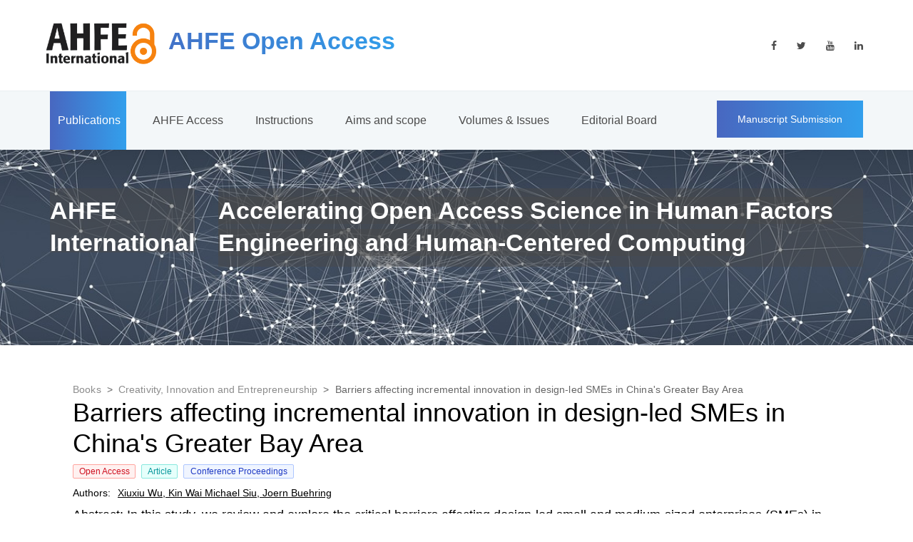

--- FILE ---
content_type: text/html; charset=utf-8
request_url: https://openaccess.cms-conferences.org/publications/book/978-1-958651-07-0/article/978-1-958651-07-0_20
body_size: 7317
content:
<!DOCTYPE html><html><head><meta charSet="utf-8"/><meta http-equiv="content-type" content="text/html; charset=utf-8"/><meta http-equiv="X-UA-Compatible" content="IE=edge"/><meta name="description" content="Applied Human Factors and Ergonomics International"/><meta name="viewport" content="width=device-width, initial-scale=1"/><meta name="og:title" content="Barriers affecting incremental innovation in design-led SMEs in China&#x27;s Greater Bay Area"/><meta name="og:description" content="In this study, we review and explore the critical barriers affecting design-led small and medium-sized enterprises (SMEs) in the Greater Bay Area (GBA) of China. Eight in-depth interviews are conducted with key decision-makers in the innovation process, representing a range of SMEs. The results show that collectivism, hierarchy, and market factors are unique barriers to SMEs in the GBA. Collectivist culture is the fundamental and macro factor that hinders innovation. It results in employers possessing most of the decision-making power in firms, whereas employees at lower levels can only provide basic skills to accomplish tasks without the motivation to innovate. The middle-level leaders in these enterprises are essential for internal knowledge creation and smoothing the information flow between members, thereby stimulating innovation. Moreover, under collectivism and hierarchy, design has become a rigid process linked to achieving key performance indicators (KPIs) instead of acting as a creative endeavor for designers. Instead of motivating employees to work creatively, KPIs force them to achieve only minimal goals at work. In addition, collectivism leads to a more extreme design strategy in which employers and designers tend to imitate existing products on the market, rather than taking risks to develop novel products and services that generally require a large amount of time to generate any commercial value."/><meta name="og:image" content="https://ahfe-proceedings-covers.s3.amazonaws.com/978-1-958651-07-0.jpg"/><meta name="og:url" content="https://openaccess.cms-conferences.org/publications/book/978-1-958651-07-0/article/978-1-958651-07-0_20"/><meta name="og:type" content="article"/><meta name="og:locale" content="en_US"/><meta name="og:site_name" content="AHFE OpenAccess"/><title>Barriers affecting incremental innovation in design-led SMEs in China&#x27;s Greater Bay Area</title><meta name="citation_keywords" content="Design-led SMEs; Greater Bay Area; Innovation barriers; Collectivist culture; Design management"/><meta name="citation_isbn" content="978-1-958651-07-0"/><meta name="citation_title" content="Barriers affecting incremental innovation in design-led SMEs in China&#x27;s Greater Bay Area"/><meta name="citation_publisher" content="AHFE Open Acces"/><meta name="citation_doi" content="10.54941/ahfe1001520"/><meta name="citation_language" content="eng"/><meta name="citation_author" content="Xiuxiu Wu"/><meta name="citation_author" content="Kin Wai Michael Siu"/><meta name="citation_author" content="Joern Buehring"/><meta name="citation_pdf_url" content="https://ahfe-proceedings-covers.s3.amazonaws.com/978-1-958651-07-0_20.pdf"/><meta name="citation_date" content="2022"/><meta name="citation_publication_date" content="2022"/><meta name="citation_abstract_html_url" content="https://openaccess.cms-conferences.org/publications/book/978-1-958651-07-0/article/978-1-958651-07-0_20"/><meta name="citation_journal_title" content="Creativity, Innovation and Entrepreneurship"/><meta name="citation_volume" content="31"/><meta name="citation_issue" content="31"/><meta name="citation_conference_title" content="AHFE (2022) International Conference"/><meta name="citation_issn" content="27710718"/><meta name="next-head-count" content="31"/><link rel="shortcut icon" href="/favicon.ico" type="image/x-icon"/><link rel="icon" href="/favicon.ico" type="image/x-icon"/><script async="" src="https://www.googletagmanager.com/gtag/js?id=G-2R8VGKLFYQ"></script><link rel="preload" href="/_next/static/css/9d2196fa3f5b225a.css" as="style"/><link rel="stylesheet" href="/_next/static/css/9d2196fa3f5b225a.css" data-n-g=""/><noscript data-n-css=""></noscript><script defer="" nomodule="" src="/_next/static/chunks/polyfills-c67a75d1b6f99dc8.js"></script><script src="/_next/static/chunks/webpack-6ef43a8d4a395f49.js" defer=""></script><script src="/_next/static/chunks/framework-3b5a00d5d7e8d93b.js" defer=""></script><script src="/_next/static/chunks/main-1a5dde06eb3d53b9.js" defer=""></script><script src="/_next/static/chunks/pages/_app-5da00268370c0a86.js" defer=""></script><script src="/_next/static/chunks/120-848a8650a4e29f2c.js" defer=""></script><script src="/_next/static/chunks/696-4105fb656a47f700.js" defer=""></script><script src="/_next/static/chunks/655-577850f12c1d89de.js" defer=""></script><script src="/_next/static/chunks/196-88abf0cffa9ea3d9.js" defer=""></script><script src="/_next/static/chunks/368-28941846bf859009.js" defer=""></script><script src="/_next/static/chunks/333-462f6d195258c5e7.js" defer=""></script><script src="/_next/static/chunks/pages/publications/book/%5Bisbn%5D/article/%5Bid%5D-6a0ca17272c20db5.js" defer=""></script><script src="/_next/static/nPmvoxaAk0eE8HuZJGlf3/_buildManifest.js" defer=""></script><script src="/_next/static/nPmvoxaAk0eE8HuZJGlf3/_ssgManifest.js" defer=""></script></head><body><div id="__next"><main><div class="react-parallax " style="position:relative;overflow:hidden;margin-bottom:20px"><img class="react-parallax-bgimage" src="/images/index2.jpg" alt="" style="position:absolute;left:50%;-webkit-transform:translate3d(-50%, 0, 0);transform:translate3d(-50%, 0, 0);-webkit-transform-style:preserve-3d;-webkit-backface-visibility:hidden;-moz-backface-visibility:hidden;-ms-backface-visibility:hidden" loading="eager"/><div class="react-parallax-content" style="position:relative"><div class="home"><div class="menu trans_500"><div class="menu_content d-flex flex-column align-items-center justify-content-center text-center"><div class="menu_close_container"><div class="menu_close"></div></div><div class="logo menu_logo"><a href="#"><div class="logo_container d-flex flex-row align-items-start justify-content-start"><div class="logo_image"><div><img src="/images/logo.png" alt=""/></div></div><div class="logo_content"><div class="logo_text logo_text_not_ie">AHFE Open Access Journal <!-- -->/</div><div class="logo_sub">New York, USA</div></div></div></a></div><ul><li class="menu_item"><a href="/">Publications</a></li><li class="menu_item"><a href="/access">AHFE Access</a></li><li class="menu_item"><a href="/instruction">Instructions</a></li><li class="menu_item"><a href="/scope">Aims and scope</a></li><li class="menu_item"><a href="/series">Volumes &amp; Issues</a></li><li class="menu_item"><a href="/board">Editorial Board</a></li><li class="menu_item"><a href="http://ahfe.org">AHFE Conference Series</a></li></ul></div><div class="menu_social"><div class="menu_social_title">Follow us on Social Media</div><ul><li><a href="https://www.facebook.com/ahfe.int"><i class="fa fa-facebook" aria-hidden="true"></i></a><br/></li><li><a href="https://twitter.com/AHFE_Conference"><i class="fa fa-twitter" aria-hidden="true"></i></a><br/></li><li><a href="https://www.youtube.com/channel/UCxiaVoAwxraR0S6m-AcP8Ag"><i class="fa fa-youtube" aria-hidden="true"></i></a><br/></li><li><a href="https://www.linkedin.com/in/ahfe-conference-b5b40569"><i class="fa fa-linkedin" aria-hidden="true"></i></a><br/></li></ul></div></div><header class="header" id="header"><div><div class="header_top"><div class="container"><div class="row"><div class="col"><div class="header_top_content d-flex flex-row align-items-center justify-content-start"><div><a href="/index.html"> </a><div class="logo_container d-flex flex-row align-items-start justify-content-start"><a href="/index.html"></a><div class="logo_image"><a href="/index.html"> </a><div><a href="/index.html"></a><a href="/index.html"><strong></strong></a></div></div><div class="logo_content"><div class="logo_text logo_text_not_ie" id="logo_text" style="margin-top:16px"><strong> </strong><img src="/images/journal/AHFE-OA.png" alt="" style="left:-73px;width:79px;top:0px;height:30px;margin-left:-39px"/><strong>  AHFE Open Access<br/></strong></div><div class="logo_sub"><br/></div></div></div></div><div class="header_social ml-auto"><ul><li><a href="https://www.facebook.com/ahfe.int"><i class="fa fa-facebook" aria-hidden="true"></i></a><br/></li><li><a href="https://twitter.com/AHFE_Conference"><i class="fa fa-twitter" aria-hidden="true"></i></a><br/></li><li><a href="https://www.youtube.com/channel/UCxiaVoAwxraR0S6m-AcP8Ag"><i class="fa fa-youtube" aria-hidden="true"></i></a><br/></li><li><a href="https://www.linkedin.com/in/ahfe-conference-b5b40569"><i class="fa fa-linkedin" aria-hidden="true"></i></a><br/></li></ul></div><div class="hamburger ml-auto"><i class="fa fa-bars" aria-hidden="true"></i></div></div></div></div></div></div><div class="header_nav" id="header_nav_pin"><div class="header_nav_inner"><div class="header_nav_container"><div class="container"><div class="row"><div class="col"><div class="header_nav_content d-flex flex-row align-items-center justify-content-start"><nav class="main_nav"><ul><li class="active"><a href="/">Publications</a></li><li class=""><a href="/access">AHFE Access</a></li><li class=""><a href="/instruction">Instructions</a></li><li class=""><a href="/scope">Aims and scope</a></li><li class=""><a href="/series">Volumes &amp; Issues</a></li><li class=""><a href="/board">Editorial Board</a></li></ul></nav><div class="header_extra ml-auto"><div class="button header_button"><a href="https://www.journal-cms.org/login" target="_blank" rel="noreferrer">Manuscript Submission</a></div></div></div></div></div></div></div><div class="search_container"><div class="container"><div class="row"><div class="col"><div class="search_content d-flex flex-row align-items-center justify-content-end"><form action="#" id="search_container_form" class="search_container_form"><input class="search_container_input" placeholder="Search" type="text"/><button class="search_container_button"><i class="fa fa-search" aria-hidden="true"></i></button></form></div></div></div></div></div></div></div></div></header><div class="home_content_container"><div class="container"><div class="row"><div class="col"><div class="home_content d-flex flex-row align-items-end justify-content-start"><div style="display:flex;flex-direction:column"><div class="current_page" style="background-color:rgba(75, 75, 75, 0.49);display:flex;align-self:center;margin-bottom:20px"><span style="color:#fcfcfc"><b><strong style="font-size:18px">AHFE International <br/></strong></b></span></div><div class="current_page" style="background-color:rgba(75, 75, 75, 0.49);margin-left:33px"><span style="caret-color:rgb(255, 255, 255);color:rgb(255, 255, 255);font-family:Arial;font-size:18px;font-style:normal;font-weight:bold;letter-spacing:normal;orphans:auto;text-align:start;text-indent:0px;text-transform:none;white-space:normal;widows:auto;word-spacing:0px;background-color:rgb(75, 75, 75, 0.49);text-decoration:none;display:inline;float:none">Accelerating Open Access Science in Human Factors Engineering and Human-Centered Computing<br/></span></div></div></div></div></div></div></div></div></div></div><div class="container MuiBox-root css-0"><div class="MuiBox-root css-0" style="display:flex;flex:1;padding:2rem;background-color:#fff"><div class="MuiBox-root css-0" style="display:flex;flex-direction:column"><style data-emotion="css o3d33y">.css-o3d33y{margin:0;font-family:"Roboto","Helvetica","Arial",sans-serif;font-weight:400;font-size:1rem;line-height:1.5;letter-spacing:0.00938em;color:rgba(0, 0, 0, 0.6);}</style><nav class="MuiTypography-root MuiTypography-body1 MuiBreadcrumbs-root css-o3d33y" aria-label="breadcrumb" style="font-size:14px"><style data-emotion="css nhb8h9">.css-nhb8h9{display:-webkit-box;display:-webkit-flex;display:-ms-flexbox;display:flex;-webkit-box-flex-wrap:wrap;-webkit-flex-wrap:wrap;-ms-flex-wrap:wrap;flex-wrap:wrap;-webkit-align-items:center;-webkit-box-align:center;-ms-flex-align:center;align-items:center;padding:0;margin:0;list-style:none;}</style><ol class="MuiBreadcrumbs-ol css-nhb8h9"><li class="MuiBreadcrumbs-li"><style data-emotion="css a2n3bi">.css-a2n3bi{-webkit-text-decoration:underline;text-decoration:underline;text-decoration-color:rgba(0, 0, 0, 0.4);color:rgba(0,0,0,.45);}.css-a2n3bi:hover{text-decoration-color:inherit;}</style><style data-emotion="css 173room">.css-173room{margin:0;color:rgba(0,0,0,.45);-webkit-text-decoration:underline;text-decoration:underline;text-decoration-color:rgba(0, 0, 0, 0.4);color:rgba(0,0,0,.45);}.css-173room:hover{text-decoration-color:inherit;}</style><a class="MuiTypography-root MuiTypography-inherit MuiLink-root MuiLink-underlineAlways css-173room" href="/">Books</a></li><style data-emotion="css 3mf706">.css-3mf706{display:-webkit-box;display:-webkit-flex;display:-ms-flexbox;display:flex;-webkit-user-select:none;-moz-user-select:none;-ms-user-select:none;user-select:none;margin-left:8px;margin-right:8px;}</style><li aria-hidden="true" class="MuiBreadcrumbs-separator css-3mf706">&gt;</li><li class="MuiBreadcrumbs-li"><a class="MuiTypography-root MuiTypography-inherit MuiLink-root MuiLink-underlineAlways css-173room" href="/publications/book/978-1-958651-07-0">Creativity, Innovation and Entrepreneurship</a></li><li aria-hidden="true" class="MuiBreadcrumbs-separator css-3mf706">&gt;</li><li class="MuiBreadcrumbs-li"><span>Barriers affecting incremental innovation in design-led SMEs in China&#x27;s Greater Bay Area</span></li></ol></nav><h2>Barriers affecting incremental innovation in design-led SMEs in China&#x27;s Greater Bay Area</h2><div class="MuiBox-root css-0" style="display:flex;flex-direction:row;margin-bottom:10px"><div class="MuiBox-root css-0" style="color:#cf1322;background:#fff1f0;text-align:center;margin-right:8px;width:88px;font-size:12px;border-radius:2px;border:1px solid #ffa39e">Open Access</div><div class="MuiBox-root css-0" style="color:#08979c;background:#e6fffb;text-align:center;margin-right:8px;width:51px;font-size:12px;border-radius:2px;border:1px solid #87e8de">Article</div><div class="MuiBox-root css-0" style="color:#1d39c4;background:#f0f5ff;text-align:center;margin-right:8px;width:155px;font-size:12px;border-radius:2px;border:1px solid #adc6ff">Conference Proceedings</div></div><div class="MuiBox-root css-0" style="display:flex;flex-direction:column;margin-bottom:10px"><span style="font-weight:500;margin-right:10px">Authors: </span><span style="text-decoration:underline">Xiuxiu Wu<!-- -->, </span><span style="text-decoration:underline">Kin Wai Michael Siu<!-- -->, </span><span style="text-decoration:underline">Joern Buehring</span></div><h4 style="font-size:14px">Abstract: In this study, we review and explore the critical barriers affecting design-led small and medium-sized enterprises (SMEs) in the Greater Bay Area (GBA) of China. Eight in-depth interviews are conducted with key decision-makers in the innovation process, representing a range of SMEs. The results show that collectivism, hierarchy, and market factors are unique barriers to SMEs in the GBA. Collectivist culture is the fundamental and macro factor that hinders innovation. It results in employers possessing most of the decision-making power in firms, whereas employees at lower levels can only provide basic skills to accomplish tasks without the motivation to innovate. The middle-level leaders in these enterprises are essential for internal knowledge creation and smoothing the information flow between members, thereby stimulating innovation. Moreover, under collectivism and hierarchy, design has become a rigid process linked to achieving key performance indicators (KPIs) instead of acting as a creative endeavor for designers. Instead of motivating employees to work creatively, KPIs force them to achieve only minimal goals at work. In addition, collectivism leads to a more extreme design strategy in which employers and designers tend to imitate existing products on the market, rather than taking risks to develop novel products and services that generally require a large amount of time to generate any commercial value.</h4><h4 style="font-size:14px">Keywords: Design-led SMEs, Greater Bay Area, Innovation barriers, Collectivist culture, Design management</h4><h4 style="font-size:14px">DOI:<!-- --> <a href="http://doi.org/10.54941/ahfe1001520" target="_blank" rel="noreferrer">10.54941/ahfe1001520</a></h4><h4 style="font-size:14px;margin-top:1rem">Cite this paper:<div class="MuiBox-root css-0"><style data-emotion="css i44wyl">.css-i44wyl{display:-webkit-inline-box;display:-webkit-inline-flex;display:-ms-inline-flexbox;display:inline-flex;-webkit-flex-direction:column;-ms-flex-direction:column;flex-direction:column;position:relative;min-width:0;padding:0;margin:0;border:0;vertical-align:top;}</style><div class="MuiFormControl-root MuiTextField-root css-i44wyl" style="margin-bottom:1rem;width:100%"><style data-emotion="css-global 1prfaxn">@-webkit-keyframes mui-auto-fill{from{display:block;}}@keyframes mui-auto-fill{from{display:block;}}@-webkit-keyframes mui-auto-fill-cancel{from{display:block;}}@keyframes mui-auto-fill-cancel{from{display:block;}}</style><style data-emotion="css 1bn53lx">.css-1bn53lx{font-family:"Roboto","Helvetica","Arial",sans-serif;font-weight:400;font-size:1rem;line-height:1.4375em;letter-spacing:0.00938em;color:rgba(0, 0, 0, 0.87);box-sizing:border-box;position:relative;cursor:text;display:-webkit-inline-box;display:-webkit-inline-flex;display:-ms-inline-flexbox;display:inline-flex;-webkit-align-items:center;-webkit-box-align:center;-ms-flex-align:center;align-items:center;position:relative;border-radius:4px;padding-right:14px;}.css-1bn53lx.Mui-disabled{color:rgba(0, 0, 0, 0.38);cursor:default;}.css-1bn53lx:hover .MuiOutlinedInput-notchedOutline{border-color:rgba(0, 0, 0, 0.87);}@media (hover: none){.css-1bn53lx:hover .MuiOutlinedInput-notchedOutline{border-color:rgba(0, 0, 0, 0.23);}}.css-1bn53lx.Mui-focused .MuiOutlinedInput-notchedOutline{border-color:#1976d2;border-width:2px;}.css-1bn53lx.Mui-error .MuiOutlinedInput-notchedOutline{border-color:#d32f2f;}.css-1bn53lx.Mui-disabled .MuiOutlinedInput-notchedOutline{border-color:rgba(0, 0, 0, 0.26);}</style><div class="MuiInputBase-root MuiOutlinedInput-root MuiInputBase-colorPrimary Mui-disabled MuiInputBase-formControl MuiInputBase-sizeSmall MuiInputBase-adornedEnd css-1bn53lx"><style data-emotion="css b52kj1">.css-b52kj1{font:inherit;letter-spacing:inherit;color:currentColor;padding:4px 0 5px;border:0;box-sizing:content-box;background:none;height:1.4375em;margin:0;-webkit-tap-highlight-color:transparent;display:block;min-width:0;width:100%;-webkit-animation-name:mui-auto-fill-cancel;animation-name:mui-auto-fill-cancel;-webkit-animation-duration:10ms;animation-duration:10ms;padding-top:1px;padding:8.5px 14px;padding-right:0;}.css-b52kj1::-webkit-input-placeholder{color:currentColor;opacity:0.42;-webkit-transition:opacity 200ms cubic-bezier(0.4, 0, 0.2, 1) 0ms;transition:opacity 200ms cubic-bezier(0.4, 0, 0.2, 1) 0ms;}.css-b52kj1::-moz-placeholder{color:currentColor;opacity:0.42;-webkit-transition:opacity 200ms cubic-bezier(0.4, 0, 0.2, 1) 0ms;transition:opacity 200ms cubic-bezier(0.4, 0, 0.2, 1) 0ms;}.css-b52kj1:-ms-input-placeholder{color:currentColor;opacity:0.42;-webkit-transition:opacity 200ms cubic-bezier(0.4, 0, 0.2, 1) 0ms;transition:opacity 200ms cubic-bezier(0.4, 0, 0.2, 1) 0ms;}.css-b52kj1::-ms-input-placeholder{color:currentColor;opacity:0.42;-webkit-transition:opacity 200ms cubic-bezier(0.4, 0, 0.2, 1) 0ms;transition:opacity 200ms cubic-bezier(0.4, 0, 0.2, 1) 0ms;}.css-b52kj1:focus{outline:0;}.css-b52kj1:invalid{box-shadow:none;}.css-b52kj1::-webkit-search-decoration{-webkit-appearance:none;}label[data-shrink=false]+.MuiInputBase-formControl .css-b52kj1::-webkit-input-placeholder{opacity:0!important;}label[data-shrink=false]+.MuiInputBase-formControl .css-b52kj1::-moz-placeholder{opacity:0!important;}label[data-shrink=false]+.MuiInputBase-formControl .css-b52kj1:-ms-input-placeholder{opacity:0!important;}label[data-shrink=false]+.MuiInputBase-formControl .css-b52kj1::-ms-input-placeholder{opacity:0!important;}label[data-shrink=false]+.MuiInputBase-formControl .css-b52kj1:focus::-webkit-input-placeholder{opacity:0.42;}label[data-shrink=false]+.MuiInputBase-formControl .css-b52kj1:focus::-moz-placeholder{opacity:0.42;}label[data-shrink=false]+.MuiInputBase-formControl .css-b52kj1:focus:-ms-input-placeholder{opacity:0.42;}label[data-shrink=false]+.MuiInputBase-formControl .css-b52kj1:focus::-ms-input-placeholder{opacity:0.42;}.css-b52kj1.Mui-disabled{opacity:1;-webkit-text-fill-color:rgba(0, 0, 0, 0.38);}.css-b52kj1:-webkit-autofill{-webkit-animation-duration:5000s;animation-duration:5000s;-webkit-animation-name:mui-auto-fill;animation-name:mui-auto-fill;}.css-b52kj1:-webkit-autofill{border-radius:inherit;}</style><input aria-invalid="false" disabled="" id=":Rahal6:" type="text" class="MuiInputBase-input MuiOutlinedInput-input Mui-disabled MuiInputBase-inputSizeSmall MuiInputBase-inputAdornedEnd css-b52kj1" value="Wu, X., Siu, K., Buehring, J.  (2022). Barriers affecting incremental innovation in design-led SMEs in China&#x27;s Greater Bay Area. In: Evangelos Markopoulos, Ravindra S. Goonetilleke and Yan Luximon (eds) Creativity, Innovation and Entrepreneurship. AHFE (2022) International Conference. AHFE Open Access, vol 31. AHFE International, USA.
http://doi.org/10.54941/ahfe1001520"/><style data-emotion="css 1nvf7g0">.css-1nvf7g0{display:-webkit-box;display:-webkit-flex;display:-ms-flexbox;display:flex;height:0.01em;max-height:2em;-webkit-align-items:center;-webkit-box-align:center;-ms-flex-align:center;align-items:center;white-space:nowrap;color:rgba(0, 0, 0, 0.54);margin-left:8px;}</style><div class="MuiInputAdornment-root MuiInputAdornment-positionEnd MuiInputAdornment-outlined MuiInputAdornment-sizeSmall css-1nvf7g0"><style data-emotion="css 1wf493t">.css-1wf493t{text-align:center;-webkit-flex:0 0 auto;-ms-flex:0 0 auto;flex:0 0 auto;font-size:1.5rem;padding:8px;border-radius:50%;overflow:visible;color:rgba(0, 0, 0, 0.54);-webkit-transition:background-color 150ms cubic-bezier(0.4, 0, 0.2, 1) 0ms;transition:background-color 150ms cubic-bezier(0.4, 0, 0.2, 1) 0ms;}.css-1wf493t:hover{background-color:rgba(0, 0, 0, 0.04);}@media (hover: none){.css-1wf493t:hover{background-color:transparent;}}.css-1wf493t.Mui-disabled{background-color:transparent;color:rgba(0, 0, 0, 0.26);}</style><style data-emotion="css 1yxmbwk">.css-1yxmbwk{display:-webkit-inline-box;display:-webkit-inline-flex;display:-ms-inline-flexbox;display:inline-flex;-webkit-align-items:center;-webkit-box-align:center;-ms-flex-align:center;align-items:center;-webkit-box-pack:center;-ms-flex-pack:center;-webkit-justify-content:center;justify-content:center;position:relative;box-sizing:border-box;-webkit-tap-highlight-color:transparent;background-color:transparent;outline:0;border:0;margin:0;border-radius:0;padding:0;cursor:pointer;-webkit-user-select:none;-moz-user-select:none;-ms-user-select:none;user-select:none;vertical-align:middle;-moz-appearance:none;-webkit-appearance:none;-webkit-text-decoration:none;text-decoration:none;color:inherit;text-align:center;-webkit-flex:0 0 auto;-ms-flex:0 0 auto;flex:0 0 auto;font-size:1.5rem;padding:8px;border-radius:50%;overflow:visible;color:rgba(0, 0, 0, 0.54);-webkit-transition:background-color 150ms cubic-bezier(0.4, 0, 0.2, 1) 0ms;transition:background-color 150ms cubic-bezier(0.4, 0, 0.2, 1) 0ms;}.css-1yxmbwk::-moz-focus-inner{border-style:none;}.css-1yxmbwk.Mui-disabled{pointer-events:none;cursor:default;}@media print{.css-1yxmbwk{-webkit-print-color-adjust:exact;color-adjust:exact;}}.css-1yxmbwk:hover{background-color:rgba(0, 0, 0, 0.04);}@media (hover: none){.css-1yxmbwk:hover{background-color:transparent;}}.css-1yxmbwk.Mui-disabled{background-color:transparent;color:rgba(0, 0, 0, 0.26);}</style><button class="MuiButtonBase-root MuiIconButton-root MuiIconButton-sizeMedium css-1yxmbwk" tabindex="0" type="button"><style data-emotion="css vubbuv">.css-vubbuv{-webkit-user-select:none;-moz-user-select:none;-ms-user-select:none;user-select:none;width:1em;height:1em;display:inline-block;fill:currentColor;-webkit-flex-shrink:0;-ms-flex-negative:0;flex-shrink:0;-webkit-transition:fill 200ms cubic-bezier(0.4, 0, 0.2, 1) 0ms;transition:fill 200ms cubic-bezier(0.4, 0, 0.2, 1) 0ms;font-size:1.5rem;}</style><svg class="MuiSvgIcon-root MuiSvgIcon-fontSizeMedium css-vubbuv" focusable="false" aria-hidden="true" viewBox="0 0 24 24" data-testid="FileCopyOutlinedIcon"><path d="M16 1H4c-1.1 0-2 .9-2 2v14h2V3h12V1zm-1 4H8c-1.1 0-1.99.9-1.99 2L6 21c0 1.1.89 2 1.99 2H19c1.1 0 2-.9 2-2V11l-6-6zM8 21V7h6v5h5v9H8z"></path></svg></button></div><style data-emotion="css 19w1uun">.css-19w1uun{border-color:rgba(0, 0, 0, 0.23);}</style><style data-emotion="css igs3ac">.css-igs3ac{text-align:left;position:absolute;bottom:0;right:0;top:-5px;left:0;margin:0;padding:0 8px;pointer-events:none;border-radius:inherit;border-style:solid;border-width:1px;overflow:hidden;min-width:0%;border-color:rgba(0, 0, 0, 0.23);}</style><fieldset aria-hidden="true" class="MuiOutlinedInput-notchedOutline css-igs3ac"><style data-emotion="css ihdtdm">.css-ihdtdm{float:unset;width:auto;overflow:hidden;padding:0;line-height:11px;-webkit-transition:width 150ms cubic-bezier(0.0, 0, 0.2, 1) 0ms;transition:width 150ms cubic-bezier(0.0, 0, 0.2, 1) 0ms;}</style><legend class="css-ihdtdm"><span class="notranslate">​</span></legend></fieldset></div></div></div></h4><div class="MuiBox-root css-0" style="display:flex;flex-direction:column"><div class="MuiBox-root css-0" style="display:flex;flex-direction:column;width:150px;height:100px;padding:1rem;border:2px solid #ccc;border-radius:6px;align-items:center;justify-content:center;margin:1rem 1rem 1rem 0"><span style="color:rgba(0,0,0,.45)">Downloads</span><div class="MuiBox-root css-0" style="display:flex;flex-direction:row;align-items:center;justify-content:center;font-size:24px;gap:8px"><svg class="MuiSvgIcon-root MuiSvgIcon-fontSizeMedium css-vubbuv" focusable="false" aria-hidden="true" viewBox="0 0 24 24" data-testid="DownloadOutlinedIcon"><path d="M19 9h-4V3H9v6H5l7 7 7-7zm-8 2V5h2v6h1.17L12 13.17 9.83 11H11zm-6 7h14v2H5z"></path></svg>434</div></div><div class="MuiBox-root css-0" style="display:flex;flex-direction:column;width:150px;height:100px;padding:1rem;border:2px solid #ccc;border-radius:6px;align-items:center;justify-content:center;margin:1rem 1rem 1rem 0"><span style="color:rgba(0,0,0,.45)">Visits</span><div class="MuiBox-root css-0" style="display:flex;flex-direction:row;align-items:center;justify-content:center;font-size:24px;gap:8px"><svg class="MuiSvgIcon-root MuiSvgIcon-fontSizeMedium css-vubbuv" focusable="false" aria-hidden="true" viewBox="0 0 24 24" data-testid="RemoveRedEyeOutlinedIcon"><path d="M12 6.5c3.79 0 7.17 2.13 8.82 5.5-1.65 3.37-5.02 5.5-8.82 5.5S4.83 15.37 3.18 12C4.83 8.63 8.21 6.5 12 6.5m0-2C7 4.5 2.73 7.61 1 12c1.73 4.39 6 7.5 11 7.5s9.27-3.11 11-7.5c-1.73-4.39-6-7.5-11-7.5zm0 5c1.38 0 2.5 1.12 2.5 2.5s-1.12 2.5-2.5 2.5-2.5-1.12-2.5-2.5 1.12-2.5 2.5-2.5m0-2c-2.48 0-4.5 2.02-4.5 4.5s2.02 4.5 4.5 4.5 4.5-2.02 4.5-4.5-2.02-4.5-4.5-4.5z"></path></svg>1038</div></div></div><style data-emotion="css 11qrfta">.css-11qrfta{font-family:"Roboto","Helvetica","Arial",sans-serif;font-weight:500;font-size:0.875rem;line-height:1.75;letter-spacing:0.02857em;text-transform:uppercase;min-width:64px;padding:6px 8px;border-radius:4px;-webkit-transition:background-color 250ms cubic-bezier(0.4, 0, 0.2, 1) 0ms,box-shadow 250ms cubic-bezier(0.4, 0, 0.2, 1) 0ms,border-color 250ms cubic-bezier(0.4, 0, 0.2, 1) 0ms,color 250ms cubic-bezier(0.4, 0, 0.2, 1) 0ms;transition:background-color 250ms cubic-bezier(0.4, 0, 0.2, 1) 0ms,box-shadow 250ms cubic-bezier(0.4, 0, 0.2, 1) 0ms,border-color 250ms cubic-bezier(0.4, 0, 0.2, 1) 0ms,color 250ms cubic-bezier(0.4, 0, 0.2, 1) 0ms;color:#1976d2;}.css-11qrfta:hover{-webkit-text-decoration:none;text-decoration:none;background-color:rgba(25, 118, 210, 0.04);}@media (hover: none){.css-11qrfta:hover{background-color:transparent;}}.css-11qrfta.Mui-disabled{color:rgba(0, 0, 0, 0.26);}</style><style data-emotion="css 1ujsas3">.css-1ujsas3{display:-webkit-inline-box;display:-webkit-inline-flex;display:-ms-inline-flexbox;display:inline-flex;-webkit-align-items:center;-webkit-box-align:center;-ms-flex-align:center;align-items:center;-webkit-box-pack:center;-ms-flex-pack:center;-webkit-justify-content:center;justify-content:center;position:relative;box-sizing:border-box;-webkit-tap-highlight-color:transparent;background-color:transparent;outline:0;border:0;margin:0;border-radius:0;padding:0;cursor:pointer;-webkit-user-select:none;-moz-user-select:none;-ms-user-select:none;user-select:none;vertical-align:middle;-moz-appearance:none;-webkit-appearance:none;-webkit-text-decoration:none;text-decoration:none;color:inherit;font-family:"Roboto","Helvetica","Arial",sans-serif;font-weight:500;font-size:0.875rem;line-height:1.75;letter-spacing:0.02857em;text-transform:uppercase;min-width:64px;padding:6px 8px;border-radius:4px;-webkit-transition:background-color 250ms cubic-bezier(0.4, 0, 0.2, 1) 0ms,box-shadow 250ms cubic-bezier(0.4, 0, 0.2, 1) 0ms,border-color 250ms cubic-bezier(0.4, 0, 0.2, 1) 0ms,color 250ms cubic-bezier(0.4, 0, 0.2, 1) 0ms;transition:background-color 250ms cubic-bezier(0.4, 0, 0.2, 1) 0ms,box-shadow 250ms cubic-bezier(0.4, 0, 0.2, 1) 0ms,border-color 250ms cubic-bezier(0.4, 0, 0.2, 1) 0ms,color 250ms cubic-bezier(0.4, 0, 0.2, 1) 0ms;color:#1976d2;}.css-1ujsas3::-moz-focus-inner{border-style:none;}.css-1ujsas3.Mui-disabled{pointer-events:none;cursor:default;}@media print{.css-1ujsas3{-webkit-print-color-adjust:exact;color-adjust:exact;}}.css-1ujsas3:hover{-webkit-text-decoration:none;text-decoration:none;background-color:rgba(25, 118, 210, 0.04);}@media (hover: none){.css-1ujsas3:hover{background-color:transparent;}}.css-1ujsas3.Mui-disabled{color:rgba(0, 0, 0, 0.26);}</style><a class="MuiButtonBase-root MuiButton-root MuiButton-text MuiButton-textPrimary MuiButton-sizeMedium MuiButton-textSizeMedium MuiButton-root MuiButton-text MuiButton-textPrimary MuiButton-sizeMedium MuiButton-textSizeMedium css-1ujsas3" tabindex="0" style="border:1px solid #1890ff;padding:1rem;margin:0 1rem 1rem 0;width:135px;display:flex;align-items:center;color:#007bff" href="https://openaccess-api.cms-conferences.org/articles/download/978-1-958651-07-0_20">Download<svg class="MuiSvgIcon-root MuiSvgIcon-fontSizeMedium css-vubbuv" focusable="false" aria-hidden="true" viewBox="0 0 24 24" data-testid="DownloadOutlinedIcon"><path d="M19 9h-4V3H9v6H5l7 7 7-7zm-8 2V5h2v6h1.17L12 13.17 9.83 11H11zm-6 7h14v2H5z"></path></svg></a><div style="display:none"><a href="https://openaccess-api.cms-conferences.org/articles/download/978-1-958651-07-0_20">.</a><a href="https://ahfe-proceedings-covers.s3.amazonaws.com/978-1-958651-07-0_20.pdf">.</a></div></div></div></div><div class="react-parallax " style="position:relative;overflow:hidden"><img class="react-parallax-bgimage" src="/images/index2.jpg" alt="" style="position:absolute;left:50%;-webkit-transform:translate3d(-50%, 0, 0);transform:translate3d(-50%, 0, 0);-webkit-transform-style:preserve-3d;-webkit-backface-visibility:hidden;-moz-backface-visibility:hidden;-ms-backface-visibility:hidden" loading="eager"/><div class="react-parallax-content" style="position:relative"><div style="height:400px"></div></div></div><footer class="footer"><div class="footer_content"><div class="container"><div class="row"><div class="col-lg-4 footer_col"><div class="footer_about"><div><div class="logo_container d-flex flex-row align-items-start justify-content-start"><div class="logo_content"><div id="logo_text" class="logo_text logo_text_not_ie" style="margin-left:-11px">AHFE Open Access</div><div class="logo_sub" style="margin-left:-12px">Accelerating Open Access Science in Human Factors Engineering and Human-Centered Computing</div></div></div></div><div class="footer_about_text"><br/><p style="background-color:#0c081d">New York, United States of America</p></div></div></div><div class="col-lg-3 footer_col"><div class="footer_links"><ul><li><i><strong><a href="/">AHFE Open Access is an Emerging Science &amp; Engineering pioneer in scholarly open access publishing supporting academic communities worldwide</a></strong></i><br/><i><strong></strong></i></li><li><i><br/></i></li></ul></div></div><div class="col-lg-3 footer_col"><div class="footer_links"><ul><li><a href="/">About AHFE Open Access<br/></a></li></ul></div></div><div class="footer_extra"><div class="container"><div class="row"><div class="col"><div class="footer_extra_content d-flex flex-lg-row flex-column align-items-lg-center align-items-start justify-content-lg-start justify-content-center"><div class="footer_social"><div class="footer_social_title">Follow us on Social Media</div><ul class="footer_social_list"><li><a href="https://www.facebook.com/ahfe.int"><i class="fa fa-facebook" aria-hidden="true"></i></a><br/></li><li><a href="https://twitter.com/AHFE_Conference"><i class="fa fa-twitter" aria-hidden="true"></i></a><br/></li><li><a href="https://www.youtube.com/channel/UCxiaVoAwxraR0S6m-AcP8Ag"><i class="fa fa-youtube" aria-hidden="true"></i></a><br/></li><li><a href="https://www.linkedin.com/in/ahfe-conference-b5b40569"><i class="fa fa-linkedin" aria-hidden="true"></i></a><br/></li></ul></div><div class="footer_extra_right ml-lg-auto text-lg-right"><div class="footer_extra_links"><ul><li><a href="/cdn-cgi/l/email-protection#5c3d383135321c3d343a3972332e3b">Contact us</a></li><li><a href="/">Privacy</a></li></ul></div><div class="copyright">AHFE International © All rights reserved</div></div></div></div></div></div></div></div></div></div></footer></main></div><script data-cfasync="false" src="/cdn-cgi/scripts/5c5dd728/cloudflare-static/email-decode.min.js"></script><script id="__NEXT_DATA__" type="application/json">{"props":{"pageProps":{"book":{"id":"978-1-958651-07-0","isbn":"978-1-958651-07-0","title":"Creativity, Innovation and Entrepreneurship","date":"2022","imgUrl":"https://ahfe-proceedings-covers.s3.amazonaws.com/978-1-958651-07-0.jpg","doi":"10.54941/ahfe1001499","articlesCount":30,"topic":"Creativity, Innovation and Entrepreneurship","editors":["Evangelos Markopoulos","Ravindra S. Goonetilleke","Yan Luximon"],"volume":31},"article":{"doi":"10.54941/ahfe1001520","id":"978-1-958651-07-0_20","title":"Barriers affecting incremental innovation in design-led SMEs in China's Greater Bay Area","abstract_text":"In this study, we review and explore the critical barriers affecting design-led small and medium-sized enterprises (SMEs) in the Greater Bay Area (GBA) of China. Eight in-depth interviews are conducted with key decision-makers in the innovation process, representing a range of SMEs. The results show that collectivism, hierarchy, and market factors are unique barriers to SMEs in the GBA. Collectivist culture is the fundamental and macro factor that hinders innovation. It results in employers possessing most of the decision-making power in firms, whereas employees at lower levels can only provide basic skills to accomplish tasks without the motivation to innovate. The middle-level leaders in these enterprises are essential for internal knowledge creation and smoothing the information flow between members, thereby stimulating innovation. Moreover, under collectivism and hierarchy, design has become a rigid process linked to achieving key performance indicators (KPIs) instead of acting as a creative endeavor for designers. Instead of motivating employees to work creatively, KPIs force them to achieve only minimal goals at work. In addition, collectivism leads to a more extreme design strategy in which employers and designers tend to imitate existing products on the market, rather than taking risks to develop novel products and services that generally require a large amount of time to generate any commercial value.","keywords":["Design-led SMEs","Greater Bay Area","Innovation barriers","Collectivist culture","Design management"],"authors":["Xiuxiu Wu","Kin Wai Michael Siu","Joern Buehring"],"downloadsCount":434,"visitsCount":1038,"downloadEnabled":true,"date":"2022","imgUrl":"https://ahfe-proceedings-covers.s3.amazonaws.com/978-1-958651-07-0.jpg","bookTitle":"Creativity, Innovation and Entrepreneurship","volume":31}},"__N_SSP":true},"page":"/publications/book/[isbn]/article/[id]","query":{"isbn":"978-1-958651-07-0","id":"978-1-958651-07-0_20"},"buildId":"nPmvoxaAk0eE8HuZJGlf3","isFallback":false,"gssp":true,"scriptLoader":[]}</script></body></html>

--- FILE ---
content_type: application/javascript; charset=UTF-8
request_url: https://openaccess.cms-conferences.org/_next/static/chunks/pages/_app-5da00268370c0a86.js
body_size: 6149
content:
(self.webpackChunk_N_E=self.webpackChunk_N_E||[]).push([[888],{1118:function(e,t,n){(window.__NEXT_P=window.__NEXT_P||[]).push(["/_app",function(){return n(6050)}])},4414:function(e,t,n){"use strict";n.d(t,{a:function(){return r}});var i=n(7294);let r=e=>{let[t,n]=(0,i.useState)(!1);return(0,i.useEffect)(()=>{let t=window.matchMedia(e);n(t.matches)},[]),(0,i.useEffect)(()=>{let t=window.matchMedia(e),i=e=>n(e.matches);return t.addEventListener("change",i),()=>t.removeEventListener("change",i)}),t}},6050:function(e,t,n){"use strict";n.r(t),n.d(t,{default:function(){return u}});var i=n(5893),r=n(9008),s=n.n(r),a=n(7294),o=n(1113);function c(){let e=()=>(0,i.jsx)(o.Parallax,{bgImage:"/images/index2.jpg",bgImageAlt:"",strength:200,children:(0,i.jsx)("div",{style:{height:"400px"}})}),t=()=>(0,i.jsx)("footer",{className:"footer",children:(0,i.jsx)("div",{className:"footer_content",children:(0,i.jsx)("div",{className:"container",children:(0,i.jsxs)("div",{className:"row",children:[(0,i.jsx)("div",{className:"col-lg-4 footer_col",children:(0,i.jsxs)("div",{className:"footer_about",children:[(0,i.jsx)("div",{children:(0,i.jsx)("div",{className:"logo_container d-flex flex-row align-items-start justify-content-start",children:(0,i.jsxs)("div",{className:"logo_content",children:[(0,i.jsx)("div",{id:"logo_text",className:"logo_text logo_text_not_ie",style:{marginLeft:"-11px"},children:"AHFE Open Access"}),(0,i.jsx)("div",{className:"logo_sub",style:{marginLeft:"-12px"},children:"Accelerating Open Access Science in Human Factors Engineering and Human-Centered Computing"})]})})}),(0,i.jsxs)("div",{className:"footer_about_text",children:[(0,i.jsx)("br",{}),(0,i.jsx)("p",{style:{backgroundColor:"#0c081d"},children:"New York, United States of America"})]})]})}),(0,i.jsx)("div",{className:"col-lg-3 footer_col",children:(0,i.jsx)("div",{className:"footer_links",children:(0,i.jsxs)("ul",{children:[(0,i.jsxs)("li",{children:[(0,i.jsx)("i",{children:(0,i.jsx)("strong",{children:(0,i.jsx)("a",{href:"/",children:"AHFE Open Access is an Emerging Science & Engineering pioneer in scholarly open access publishing supporting academic communities worldwide"})})}),(0,i.jsx)("br",{}),(0,i.jsx)("i",{children:(0,i.jsx)("strong",{})})]}),(0,i.jsx)("li",{children:(0,i.jsx)("i",{children:(0,i.jsx)("br",{})})})]})})}),(0,i.jsx)("div",{className:"col-lg-3 footer_col",children:(0,i.jsx)("div",{className:"footer_links",children:(0,i.jsx)("ul",{children:(0,i.jsx)("li",{children:(0,i.jsxs)("a",{href:"/",children:["About AHFE Open Access",(0,i.jsx)("br",{})]})})})})}),(0,i.jsx)("div",{className:"footer_extra",children:(0,i.jsx)("div",{className:"container",children:(0,i.jsx)("div",{className:"row",children:(0,i.jsx)("div",{className:"col",children:(0,i.jsxs)("div",{className:"footer_extra_content d-flex flex-lg-row flex-column align-items-lg-center align-items-start justify-content-lg-start justify-content-center",children:[(0,i.jsxs)("div",{className:"footer_social",children:[(0,i.jsx)("div",{className:"footer_social_title",children:"Follow us on Social Media"}),(0,i.jsxs)("ul",{className:"footer_social_list",children:[(0,i.jsxs)("li",{children:[(0,i.jsx)("a",{href:"https://www.facebook.com/ahfe.int",children:(0,i.jsx)("i",{className:"fa fa-facebook","aria-hidden":"true"})}),(0,i.jsx)("br",{})]}),(0,i.jsxs)("li",{children:[(0,i.jsx)("a",{href:"https://twitter.com/AHFE_Conference",children:(0,i.jsx)("i",{className:"fa fa-twitter","aria-hidden":"true"})}),(0,i.jsx)("br",{})]}),(0,i.jsxs)("li",{children:[(0,i.jsx)("a",{href:"https://www.youtube.com/channel/UCxiaVoAwxraR0S6m-AcP8Ag",children:(0,i.jsx)("i",{className:"fa fa-youtube","aria-hidden":"true"})}),(0,i.jsx)("br",{})]}),(0,i.jsxs)("li",{children:[(0,i.jsx)("a",{href:"https://www.linkedin.com/in/ahfe-conference-b5b40569",children:(0,i.jsx)("i",{className:"fa fa-linkedin","aria-hidden":"true"})}),(0,i.jsx)("br",{})]})]})]}),(0,i.jsxs)("div",{className:"footer_extra_right ml-lg-auto text-lg-right",children:[(0,i.jsx)("div",{className:"footer_extra_links",children:(0,i.jsxs)("ul",{children:[(0,i.jsx)("li",{children:(0,i.jsx)("a",{href:"mailto:admin@ahfe.org",children:"Contact us"})}),(0,i.jsx)("li",{children:(0,i.jsx)("a",{href:"/",children:"Privacy"})})]})}),(0,i.jsx)("div",{className:"copyright",children:"AHFE International \xa9 All rights reserved"})]})]})})})})})]})})})});return(0,i.jsxs)(i.Fragment,{children:[(0,i.jsx)(e,{}),(0,i.jsx)(t,{})]})}var l=n(4414);function d(){let[e,t]=(0,a.useState)("/"),[n,r]=(0,a.useState)(!1),s=(0,l.a)("(min-width: 576px)"),c=(0,l.a)("(min-width: 992px)"),d=(0,l.a)("(min-width: 768px)");(0,a.useEffect)(()=>{t(window.location.pathname)},[]);let u=()=>(0,i.jsxs)("div",{className:n?"menu trans_500 active":"menu trans_500",children:[(0,i.jsxs)("div",{className:"menu_content d-flex flex-column align-items-center justify-content-center text-center",children:[(0,i.jsx)("div",{className:"menu_close_container",onClick:()=>r(!1),children:(0,i.jsx)("div",{className:"menu_close"})}),(0,i.jsx)("div",{className:"logo menu_logo",children:(0,i.jsx)("a",{href:"#",children:(0,i.jsxs)("div",{className:"logo_container d-flex flex-row align-items-start justify-content-start",children:[(0,i.jsx)("div",{className:"logo_image",children:(0,i.jsx)("div",{children:(0,i.jsx)("img",{src:"/images/logo.png",alt:""})})}),(0,i.jsxs)("div",{className:"logo_content",children:[(0,i.jsxs)("div",{className:"logo_text logo_text_not_ie",children:["AHFE Open Access Journal ",e]}),(0,i.jsx)("div",{className:"logo_sub",children:"New York, USA"})]})]})})}),(0,i.jsxs)("ul",{children:[(0,i.jsx)("li",{className:"menu_item",children:(0,i.jsx)("a",{href:"/",onClick:()=>r(!1),children:"Publications"})}),(0,i.jsx)("li",{className:"menu_item",children:(0,i.jsx)("a",{href:"/access",onClick:()=>r(!1),children:"AHFE Access"})}),(0,i.jsx)("li",{className:"menu_item",children:(0,i.jsx)("a",{href:"/instruction",onClick:()=>r(!1),children:"Instructions"})}),(0,i.jsx)("li",{className:"menu_item",children:(0,i.jsx)("a",{href:"/scope",onClick:()=>r(!1),children:"Aims and scope"})}),(0,i.jsx)("li",{className:"menu_item",children:(0,i.jsx)("a",{href:"/series",onClick:()=>r(!1),children:"Volumes & Issues"})}),(0,i.jsx)("li",{className:"menu_item",children:(0,i.jsx)("a",{href:"/board",onClick:()=>r(!1),children:"Editorial Board"})}),(0,i.jsx)("li",{className:"menu_item",children:(0,i.jsx)("a",{href:"http://ahfe.org",children:"AHFE Conference Series"})})]})]}),(0,i.jsxs)("div",{className:"menu_social",children:[(0,i.jsx)("div",{className:"menu_social_title",children:"Follow us on Social Media"}),(0,i.jsxs)("ul",{children:[(0,i.jsxs)("li",{children:[(0,i.jsx)("a",{href:"https://www.facebook.com/ahfe.int",children:(0,i.jsx)("i",{className:"fa fa-facebook","aria-hidden":"true"})}),(0,i.jsx)("br",{})]}),(0,i.jsxs)("li",{children:[(0,i.jsx)("a",{href:"https://twitter.com/AHFE_Conference",children:(0,i.jsx)("i",{className:"fa fa-twitter","aria-hidden":"true"})}),(0,i.jsx)("br",{})]}),(0,i.jsxs)("li",{children:[(0,i.jsx)("a",{href:"https://www.youtube.com/channel/UCxiaVoAwxraR0S6m-AcP8Ag",children:(0,i.jsx)("i",{className:"fa fa-youtube","aria-hidden":"true"})}),(0,i.jsx)("br",{})]}),(0,i.jsxs)("li",{children:[(0,i.jsx)("a",{href:"https://www.linkedin.com/in/ahfe-conference-b5b40569",children:(0,i.jsx)("i",{className:"fa fa-linkedin","aria-hidden":"true"})}),(0,i.jsx)("br",{})]})]})]})]}),f=()=>(0,i.jsx)("header",{className:"header",id:"header",children:(0,i.jsxs)("div",{children:[(0,i.jsx)("div",{className:"header_top",children:(0,i.jsx)("div",{className:"container",children:(0,i.jsx)("div",{className:"row",children:(0,i.jsx)("div",{className:"col",children:(0,i.jsxs)("div",{className:"header_top_content d-flex flex-row align-items-center justify-content-start",children:[(0,i.jsxs)("div",{children:[(0,i.jsx)("a",{href:"/index.html",children:" "}),(0,i.jsxs)("div",{className:"logo_container d-flex flex-row align-items-start justify-content-start",children:[(0,i.jsx)("a",{href:"/index.html"}),(0,i.jsxs)("div",{className:"logo_image",children:[(0,i.jsx)("a",{href:"/index.html",children:" "}),(0,i.jsxs)("div",{children:[(0,i.jsx)("a",{href:"/index.html"}),(0,i.jsx)("a",{href:"/index.html",children:(0,i.jsx)("strong",{})})]})]}),(0,i.jsxs)("div",{className:"logo_content",children:[(0,i.jsxs)("div",{className:"logo_text logo_text_not_ie",id:"logo_text",style:{marginTop:"16px"},children:[(0,i.jsx)("strong",{children:"\xa0"}),(0,i.jsx)("img",{src:"/images/journal/AHFE-OA.png",alt:"",style:{left:"-73px",width:s?"157px":"79px",top:"0px",height:s?"59px":"30px",marginLeft:s?"-89px":"-39px"}}),(0,i.jsxs)("strong",{children:["\xa0 AHFE Open Access",(0,i.jsx)("br",{})]})]}),(0,i.jsx)("div",{className:"logo_sub",children:(0,i.jsx)("br",{})})]})]})]}),(0,i.jsx)("div",{className:"header_social ml-auto",children:(0,i.jsxs)("ul",{children:[(0,i.jsxs)("li",{children:[(0,i.jsx)("a",{href:"https://www.facebook.com/ahfe.int",children:(0,i.jsx)("i",{className:"fa fa-facebook","aria-hidden":"true"})}),(0,i.jsx)("br",{})]}),(0,i.jsxs)("li",{children:[(0,i.jsx)("a",{href:"https://twitter.com/AHFE_Conference",children:(0,i.jsx)("i",{className:"fa fa-twitter","aria-hidden":"true"})}),(0,i.jsx)("br",{})]}),(0,i.jsxs)("li",{children:[(0,i.jsx)("a",{href:"https://www.youtube.com/channel/UCxiaVoAwxraR0S6m-AcP8Ag",children:(0,i.jsx)("i",{className:"fa fa-youtube","aria-hidden":"true"})}),(0,i.jsx)("br",{})]}),(0,i.jsxs)("li",{children:[(0,i.jsx)("a",{href:"https://www.linkedin.com/in/ahfe-conference-b5b40569",children:(0,i.jsx)("i",{className:"fa fa-linkedin","aria-hidden":"true"})}),(0,i.jsx)("br",{})]})]})}),(0,i.jsx)("div",{className:"hamburger ml-auto",onClick:()=>r(!0),children:(0,i.jsx)("i",{className:"fa fa-bars","aria-hidden":"true"})})]})})})})}),(0,i.jsx)("div",{className:"header_nav",id:"header_nav_pin",children:(0,i.jsxs)("div",{className:"header_nav_inner",children:[(0,i.jsx)("div",{className:"header_nav_container",children:(0,i.jsx)("div",{className:"container",children:(0,i.jsx)("div",{className:"row",children:(0,i.jsx)("div",{className:"col",children:(0,i.jsxs)("div",{className:"header_nav_content d-flex flex-row align-items-center justify-content-start",children:[(0,i.jsx)("nav",{className:"main_nav",children:(0,i.jsxs)("ul",{children:[(0,i.jsx)("li",{className:"/"===e||e.includes("/publications")?"active":"",children:(0,i.jsx)("a",{href:"/",children:"Publications"})}),(0,i.jsx)("li",{className:e.includes("/access")?"active":"",children:(0,i.jsx)("a",{href:"/access",children:"AHFE Access"})}),(0,i.jsx)("li",{className:e.includes("/instruction")?"active":"",children:(0,i.jsx)("a",{href:"/instruction",children:"Instructions"})}),(0,i.jsx)("li",{className:e.includes("/scope")?"active":"",children:(0,i.jsx)("a",{href:"/scope",children:"Aims and scope"})}),(0,i.jsx)("li",{className:e.includes("/series")?"active":"",children:(0,i.jsx)("a",{href:"/series",children:"Volumes & Issues"})}),(0,i.jsx)("li",{className:e.includes("/board")?"active":"",children:(0,i.jsx)("a",{href:"/board",children:"Editorial Board"})})]})}),(0,i.jsx)("div",{className:"header_extra ml-auto",children:(0,i.jsx)("div",{className:"button header_button",children:(0,i.jsx)("a",{href:"https://www.journal-cms.org/login",target:"_blank",rel:"noreferrer",children:"Manuscript Submission"})})})]})})})})}),(0,i.jsx)("div",{className:"search_container",children:(0,i.jsx)("div",{className:"container",children:(0,i.jsx)("div",{className:"row",children:(0,i.jsx)("div",{className:"col",children:(0,i.jsx)("div",{className:"search_content d-flex flex-row align-items-center justify-content-end",children:(0,i.jsxs)("form",{action:"#",id:"search_container_form",className:"search_container_form",children:[(0,i.jsx)("input",{className:"search_container_input",placeholder:"Search",type:"text"}),(0,i.jsx)("button",{className:"search_container_button",children:(0,i.jsx)("i",{className:"fa fa-search","aria-hidden":"true"})})]})})})})})})]})})]})}),h=()=>(0,i.jsx)("div",{className:"home_content_container",children:(0,i.jsx)("div",{className:"container",children:(0,i.jsx)("div",{className:"row",children:(0,i.jsx)("div",{className:"col",children:(0,i.jsx)("div",{className:"home_content d-flex flex-row align-items-end justify-content-start",children:(0,i.jsxs)("div",{style:{display:"flex",flexDirection:d?"row":"column"},children:[(0,i.jsx)("div",{className:"current_page",style:{backgroundColor:"rgba(75, 75, 75, 0.49)",display:"flex",alignSelf:"center",marginBottom:"20px"},children:(0,i.jsx)("span",{style:{color:"#fcfcfc"},children:(0,i.jsx)("b",{children:(0,i.jsxs)("strong",{style:{fontSize:c?"34px":s?"26px":"18px"},children:["AHFE International ",(0,i.jsx)("br",{})]})})})}),(0,i.jsx)("div",{className:"current_page",style:{backgroundColor:"rgba(75, 75, 75, 0.49)",marginLeft:"33px"},children:(0,i.jsxs)("span",{style:{caretColor:"rgb(255, 255, 255)",color:"rgb(255, 255, 255)",fontFamily:"Arial",fontSize:c?"34px":s?"26px":"18px",fontStyle:"normal",fontWeight:"bold",letterSpacing:"normal",orphans:"auto",textAlign:"start",textIndent:"0px",textTransform:"none",whiteSpace:"normal",widows:"auto",wordSpacing:"0px",backgroundColor:"rgb(75, 75, 75, 0.49)",textDecoration:"none",display:"inline",float:"none"},children:["Accelerating Open Access Science in Human Factors Engineering and Human-Centered Computing",(0,i.jsx)("br",{})]})})]})})})})})});return(0,i.jsx)(o.Parallax,{bgImage:"/images/index2.jpg",bgImageAlt:"",strength:200,style:{marginBottom:20},children:(0,i.jsxs)("div",{className:"home",children:[(0,i.jsx)(u,{}),(0,i.jsx)(f,{}),(0,i.jsx)(h,{})]})})}function u(e){let{Component:t,pageProps:n}=e;return(0,i.jsxs)(i.Fragment,{children:[(0,i.jsxs)(s(),{children:[(0,i.jsx)("title",{children:"AHFE Open Access"}),(0,i.jsx)("meta",{httpEquiv:"content-type",content:"text/html; charset=utf-8"}),(0,i.jsx)("meta",{httpEquiv:"X-UA-Compatible",content:"IE=edge"}),(0,i.jsx)("meta",{name:"description",content:"Applied Human Factors and Ergonomics International"}),(0,i.jsx)("meta",{name:"viewport",content:"width=device-width, initial-scale=1"})]}),(0,i.jsxs)("main",{children:[(0,i.jsx)(d,{}),(0,i.jsx)(t,{...n}),(0,i.jsx)(c,{})]})]})}n(926),n(1362),n(2836),n(8229)},926:function(){},2836:function(){},8229:function(){},1362:function(){},9008:function(e,t,n){e.exports=n(3121)},1113:function(e,t,n){var i;"undefined"!=typeof self&&self,i=function(e){return function(e){var t={};function n(i){if(t[i])return t[i].exports;var r=t[i]={i:i,l:!1,exports:{}};return e[i].call(r.exports,r,r.exports,n),r.l=!0,r.exports}return n.m=e,n.c=t,n.d=function(e,t,i){n.o(e,t)||Object.defineProperty(e,t,{enumerable:!0,get:i})},n.r=function(e){"undefined"!=typeof Symbol&&Symbol.toStringTag&&Object.defineProperty(e,Symbol.toStringTag,{value:"Module"}),Object.defineProperty(e,"__esModule",{value:!0})},n.t=function(e,t){if(1&t&&(e=n(e)),8&t||4&t&&"object"==typeof e&&e&&e.__esModule)return e;var i=Object.create(null);if(n.r(i),Object.defineProperty(i,"default",{enumerable:!0,value:e}),2&t&&"string"!=typeof e)for(var r in e)n.d(i,r,(function(t){return e[t]}).bind(null,r));return i},n.n=function(e){var t=e&&e.__esModule?function(){return e.default}:function(){return e};return n.d(t,"a",t),t},n.o=function(e,t){return Object.prototype.hasOwnProperty.call(e,t)},n.p="",n(n.s=3)}([function(t,n){t.exports=e},function(e,t,n){"use strict";function i(e){return(i="function"==typeof Symbol&&"symbol"==typeof Symbol.iterator?function(e){return typeof e}:function(e){return e&&"function"==typeof Symbol&&e.constructor===Symbol&&e!==Symbol.prototype?"symbol":typeof e})(e)}function r(e,t){if(!(e instanceof t))throw TypeError("Cannot call a class as a function")}function s(e,t){if("function"!=typeof t&&null!==t)throw TypeError("Super expression must either be null or a function");e.prototype=Object.create(t&&t.prototype,{constructor:{value:e,writable:!0,configurable:!0}}),t&&a(e,t)}function a(e,t){return(a=Object.setPrototypeOf||function(e,t){return e.__proto__=t,e})(e,t)}function o(e){var t=function(){if("undefined"==typeof Reflect||!Reflect.construct||Reflect.construct.sham)return!1;if("function"==typeof Proxy)return!0;try{return Date.prototype.toString.call(Reflect.construct(Date,[],function(){})),!0}catch(e){return!1}}();return function(){var n,r,s=c(e);if(t){var a=c(this).constructor;r=Reflect.construct(s,arguments,a)}else r=s.apply(this,arguments);return(n=r)&&("object"===i(n)||"function"==typeof n)?n:function(e){if(void 0===e)throw ReferenceError("this hasn't been initialised - super() hasn't been called");return e}(this)}}function c(e){return(c=Object.setPrototypeOf?Object.getPrototypeOf:function(e){return e.__proto__||Object.getPrototypeOf(e)})(e)}var l=this&&this.__importDefault||function(e){return e&&e.__esModule?e:{default:e}};Object.defineProperty(t,"__esModule",{value:!0}),t.Background=t.Parallax=void 0;var d=l(n(0)),u=function(e){s(n,e);var t=o(n);function n(){return r(this,n),t.apply(this,arguments)}return n}(d.default.Component);t.Parallax=u;var f=function(e){s(n,e);var t=o(n);function n(){return r(this,n),t.apply(this,arguments)}return n}(d.default.Component);t.Background=f},function(e,t,n){"use strict";Object.defineProperty(t,"__esModule",{value:!0}),t.canUseDOM=t.getNodeHeight=t.isScrolledIntoView=t.getWindowHeight=void 0,t.getWindowHeight=function(e){if(!e)return 0;var t=window,n=document,i=n.documentElement,r=n.getElementsByTagName("body")[0];return t.innerHeight||i.clientHeight||r.clientHeight},t.isScrolledIntoView=function(e){var n=arguments.length>1&&void 0!==arguments[1]?arguments[1]:0,i=arguments.length>2?arguments[2]:void 0;if(!i)return!1;var r=e.getBoundingClientRect().top-n,s=e.getBoundingClientRect().bottom+n;return r<=t.getWindowHeight(i)&&s>=0},t.getNodeHeight=function(e,n){return e?n&&"clientHeight"in n?n.clientHeight:t.getWindowHeight(e):0},t.canUseDOM=function(){return!("undefined"==typeof window||!window.document||!window.document.createElement)}},function(e,t,n){"use strict";var i=this&&this.__importDefault||function(e){return e&&e.__esModule?e:{default:e}};Object.defineProperty(t,"__esModule",{value:!0}),t.Background=t.Parallax=void 0;var r=i(n(4));t.Parallax=r.default;var s=i(n(7));t.Background=s.default},function(e,t,n){"use strict";function i(e){return(i="function"==typeof Symbol&&"symbol"==typeof Symbol.iterator?function(e){return typeof e}:function(e){return e&&"function"==typeof Symbol&&e.constructor===Symbol&&e!==Symbol.prototype?"symbol":typeof e})(e)}function r(e,t){for(var n=0;n<t.length;n++){var i=t[n];i.enumerable=i.enumerable||!1,i.configurable=!0,"value"in i&&(i.writable=!0),Object.defineProperty(e,i.key,i)}}function s(e,t){return(s=Object.setPrototypeOf||function(e,t){return e.__proto__=t,e})(e,t)}function a(e){return(a=Object.setPrototypeOf?Object.getPrototypeOf:function(e){return e.__proto__||Object.getPrototypeOf(e)})(e)}var o=this&&this.__importDefault||function(e){return e&&e.__esModule?e:{default:e}};Object.defineProperty(t,"__esModule",{value:!0});var c=o(n(0)),l=n(1),d=n(5),u=n(2),f=o(n(6)),h={position:"absolute",left:"50%",WebkitTransform:"translate3d(-50%, 0, 0)",transform:"translate3d(-50%, 0, 0)",WebkitTransformStyle:"preserve-3d",WebkitBackfaceVisibility:"hidden",MozBackfaceVisibility:"hidden",MsBackfaceVisibility:"hidden"},m=function(e){!function(e,t){if("function"!=typeof t&&null!==t)throw TypeError("Super expression must either be null or a function");e.prototype=Object.create(t&&t.prototype,{constructor:{value:e,writable:!0,configurable:!0}}),t&&s(e,t)}(m,e);var t,n,o,l=(t=function(){if("undefined"==typeof Reflect||!Reflect.construct||Reflect.construct.sham)return!1;if("function"==typeof Proxy)return!0;try{return Date.prototype.toString.call(Reflect.construct(Date,[],function(){})),!0}catch(e){return!1}}(),function(){var e,n,r=a(m);if(t){var s=a(this).constructor;n=Reflect.construct(r,arguments,s)}else n=r.apply(this,arguments);return(e=n)&&("object"===i(e)||"function"==typeof e)?e:function(e){if(void 0===e)throw ReferenceError("this hasn't been initialised - super() hasn't been called");return e}(this)});function m(e){var t;return function(e,t){if(!(e instanceof t))throw TypeError("Cannot call a class as a function")}(this,m),(t=l.call(this,e)).onWindowResize=function(){t.parentHeight=u.getNodeHeight(t.canUseDOM,t.parent),t.updatePosition()},t.onWindowLoad=function(){t.updatePosition()},t.onScroll=function(){if(t.canUseDOM){var e=Date.now();e-t.timestamp>=10&&u.isScrolledIntoView(t.node,100,t.canUseDOM)&&(window.requestAnimationFrame(t.updatePosition),t.timestamp=e)}},t.onContentMount=function(e){t.content=e},t.updatePosition=function(){if(t.content){var e=!1;t.contentHeight=t.content.getBoundingClientRect().height,t.contentWidth=t.node.getBoundingClientRect().width,t.img&&t.img.naturalWidth/t.img.naturalHeight<t.contentWidth/t.getImageHeight()&&(e=!0);var n=d.getRelativePosition(t.node,t.canUseDOM),i=!!t.img,r=t.bg&&t.state.splitChildren.bgChildren.length>0;i&&t.setImagePosition(n,e),r&&t.setBackgroundPosition(n),i||r||t.setState({percentage:n})}},t.state={bgImage:e.bgImage,bgImageSrcSet:e.bgImageSrcSet,bgImageSizes:e.bgImageSizes,imgStyle:h,bgStyle:Object.assign(Object.assign({},h),e.bgStyle),percentage:0,splitChildren:d.getSplitChildren(e)},t.canUseDOM=u.canUseDOM(),t.node=null,t.content=null,t.bgImageLoaded=!1,t.bgImageRef=void 0,t.parent=e.parent,t.parentHeight=u.getNodeHeight(t.canUseDOM,t.parent),t.timestamp=Date.now(),t.isDynamicBlur=d.getHasDynamicBlur(e.blur),t}return n=[{key:"componentDidMount",value:function(){var e=this.props.parent,t=this.state,n=t.bgImage,i=t.bgImageSrcSet,r=t.bgImageSizes;this.parent=e||document,this.addListeners(),n?this.loadImage(n,i,r):this.updatePosition()}},{key:"componentDidUpdate",value:function(e){var t=this.props,n=t.parent,i=t.bgImage,r=t.bgImageSrcSet,s=t.bgImageSizes,a=this.state.bgImage;e.parent!==n&&(this.removeListeners(this.parent),this.parent=n,n&&this.addListeners()),this.parentHeight=u.getNodeHeight(this.canUseDOM,this.parent),a!==i&&this.loadImage(i,r,s)}},{key:"componentWillUnmount",value:function(){this.removeListeners(this.parent),this.releaseImage()}},{key:"setBackgroundPosition",value:function(e){var t=this.props,n=t.disabled,i=t.strength,r=Object.assign({},this.state.bgStyle);if(!n){var s="translate3d(-50%, ".concat((i<0?i:0)-i*e,"px, 0)");r.WebkitTransform=s,r.transform=s}this.setState({bgStyle:r,percentage:e})}},{key:"setImagePosition",value:function(e){var t=arguments.length>1&&void 0!==arguments[1]&&arguments[1],n=this.props,i=n.disabled,r=n.strength,s=n.blur,a=t?"auto":"".concat(this.getImageHeight(),"px"),o=t?"".concat(this.contentWidth,"px"):"auto",c=Object.assign(Object.assign({},this.state.imgStyle),{height:a,width:o});if(!i){var l="translate3d(-50%, ".concat((r<0?r:0)-r*e,"px, 0)"),u="none";s&&(u="blur(".concat(d.getBlurValue(this.isDynamicBlur,s,e),"px)")),c.WebkitTransform=l,c.transform=l,c.WebkitFilter=u,c.filter=u}this.setState({imgStyle:c,percentage:e})}},{key:"getImageHeight",value:function(){var e=this.props.strength;return Math.floor(this.contentHeight+(e<0?2.5:1)*Math.abs(e))}},{key:"loadImage",value:function(e,t,n){var i=this;this.releaseImage(),this.bgImageRef=new Image,this.bgImageRef.onload=function(r){i.setState({bgImage:e,bgImageSrcSet:t,bgImageSizes:n},function(){return i.updatePosition()}),i.props.onLoad&&i.props.onLoad(r)},this.bgImageRef.onerror=this.bgImageRef.onload,this.bgImageRef.src=e,this.bgImageRef.srcset=t||"",this.bgImageRef.sizes=n||""}},{key:"releaseImage",value:function(){this.bgImageRef&&(this.bgImageRef.onload=null,this.bgImageRef.onerror=null,delete this.bgImageRef)}},{key:"addListeners",value:function(){this.canUseDOM&&this.parent&&(this.parent.addEventListener("scroll",this.onScroll,!1),window.addEventListener("resize",this.onWindowResize,!1),window.addEventListener("load",this.onWindowLoad,!1))}},{key:"removeListeners",value:function(e){this.canUseDOM&&(e&&e.removeEventListener("scroll",this.onScroll,!1),window.removeEventListener("resize",this.onWindowResize,!1),window.removeEventListener("load",this.onWindowLoad,!1))}},{key:"render",value:function(){var e=this,t=this.props,n=t.className,i=t.style,r=t.bgClassName,s=t.contentClassName,a=t.bgImageAlt,o=t.renderLayer,l=t.bgImageStyle,d=t.lazy,u=this.state,h=u.bgImage,m=u.bgImageSrcSet,g=u.bgImageSizes,x=u.percentage,p=u.imgStyle,j=u.bgStyle,b=u.splitChildren;return c.default.createElement("div",{className:"react-parallax ".concat(n),style:Object.assign({position:"relative",overflow:"hidden"},i),ref:function(t){e.node=t}},h?c.default.createElement("img",{className:r,src:h,srcSet:m,sizes:g,ref:function(t){e.img=t},alt:a,style:Object.assign(Object.assign({},p),l),loading:d?"lazy":"eager"}):null,o?o(-(x-1)):null,b.bgChildren.length>0?c.default.createElement("div",{className:"react-parallax-background-children",ref:function(t){e.bg=t},style:j},b.bgChildren):null,c.default.createElement(f.default,{onMount:this.onContentMount,className:s},b.children))}}],o=[{key:"getDerivedStateFromProps",value:function(e){return{splitChildren:d.getSplitChildren(e)}}}],n&&r(m.prototype,n),o&&r(m,o),m}(l.Parallax);m.defaultProps={bgClassName:"react-parallax-bgimage",bgImageAlt:"",className:"",contentClassName:"",disabled:!1,strength:100},t.default=m},function(e,t,n){"use strict";function i(e){return(i="function"==typeof Symbol&&"symbol"==typeof Symbol.iterator?function(e){return typeof e}:function(e){return e&&"function"==typeof Symbol&&e.constructor===Symbol&&e!==Symbol.prototype?"symbol":typeof e})(e)}Object.defineProperty(t,"__esModule",{value:!0}),t.setBlur=t.getBlurValue=t.getHasDynamicBlur=t.getSplitChildren=t.getRelativePosition=t.getPercentage=void 0;var r=n(0),s=n(2);t.getPercentage=function(e,t,n){return(n-e)/(t-e)||0},t.getRelativePosition=function(e,n){if(!n)return 0;var i=e.getBoundingClientRect(),r=i.top,a=i.height,o=s.getNodeHeight(n),c=a>o?a:o;return t.getPercentage(0,c,Math.round(r>c?c:r))},t.getSplitChildren=function(e){var t=[],n=r.Children.toArray(e.children);return n.forEach(function(e,i){e.type&&e.type.isParallaxBackground&&(t=t.concat(n.splice(i,1)))}),{bgChildren:t,children:n}},t.getHasDynamicBlur=function(e){return"object"===i(e)&&void 0!==e.min&&void 0!==e.max},t.getBlurValue=function(e,t,n){return e?t.min+(1-n)*t.max:t},t.setBlur=function(e,t){e.style.webkitFilter="blur(".concat(t,"px)"),e.style.filter="blur(".concat(t,"px)")}},function(e,t,n){"use strict";var i=this&&this.__importDefault||function(e){return e&&e.__esModule?e:{default:e}};Object.defineProperty(t,"__esModule",{value:!0});var r=i(n(0));t.default=function(e){var t=e.children,n=e.onMount,i=e.className;return r.default.createElement("div",{ref:function(e){return n(e)},className:i||"react-parallax-content",style:{position:"relative"}},t)}},function(e,t,n){"use strict";function i(e){return(i="function"==typeof Symbol&&"symbol"==typeof Symbol.iterator?function(e){return typeof e}:function(e){return e&&"function"==typeof Symbol&&e.constructor===Symbol&&e!==Symbol.prototype?"symbol":typeof e})(e)}function r(e,t){for(var n=0;n<t.length;n++){var i=t[n];i.enumerable=i.enumerable||!1,i.configurable=!0,"value"in i&&(i.writable=!0),Object.defineProperty(e,i.key,i)}}function s(e,t){return(s=Object.setPrototypeOf||function(e,t){return e.__proto__=t,e})(e,t)}function a(e){return(a=Object.setPrototypeOf?Object.getPrototypeOf:function(e){return e.__proto__||Object.getPrototypeOf(e)})(e)}var o=this&&this.__importDefault||function(e){return e&&e.__esModule?e:{default:e}};Object.defineProperty(t,"__esModule",{value:!0});var c=o(n(0)),l=function(e){!function(e,t){if("function"!=typeof t&&null!==t)throw TypeError("Super expression must either be null or a function");e.prototype=Object.create(t&&t.prototype,{constructor:{value:e,writable:!0,configurable:!0}}),t&&s(e,t)}(l,e);var t,n,o=(t=function(){if("undefined"==typeof Reflect||!Reflect.construct||Reflect.construct.sham)return!1;if("function"==typeof Proxy)return!0;try{return Date.prototype.toString.call(Reflect.construct(Date,[],function(){})),!0}catch(e){return!1}}(),function(){var e,n,r=a(l);if(t){var s=a(this).constructor;n=Reflect.construct(r,arguments,s)}else n=r.apply(this,arguments);return(e=n)&&("object"===i(e)||"function"==typeof e)?e:function(e){if(void 0===e)throw ReferenceError("this hasn't been initialised - super() hasn't been called");return e}(this)});function l(){return function(e,t){if(!(e instanceof t))throw TypeError("Cannot call a class as a function")}(this,l),o.apply(this,arguments)}return r(l.prototype,[{key:"render",value:function(){var e=this.props,t=e.className,n=e.children;return c.default.createElement("div",{className:"react-parallax-background ".concat(t)},n)}}]),n&&r(l,n),l}(n(1).Background);l.defaultProps={className:""},l.isParallaxBackground=!0,t.default=l}])},e.exports=i(n(7294))}},function(e){var t=function(t){return e(e.s=t)};e.O(0,[774,179],function(){return t(1118),t(880)}),_N_E=e.O()}]);